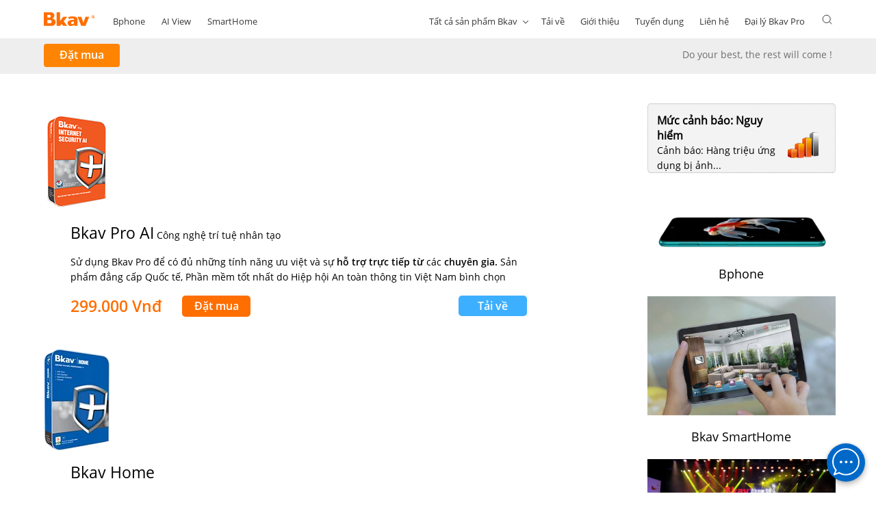

--- FILE ---
content_type: text/html;charset=UTF-8
request_url: https://www.bkav.com/download?s=101009
body_size: 44070
content:




































		<!DOCTYPE html>

























































<html class="ltr" dir="ltr" lang="en-US">
<head>
	<title>Download (tải về) | Bkav Pro | Bkav Home | Bkav Pro Moble | Bkav Corporation</title>						
	<meta content="initial-scale=1.0, width=device-width" name="viewport" />
	<meta content="304372137180030" property="fb:app_id"/>
	<meta charset="UTF-8">
	<meta name="facebook-domain-verification" content="lmql5zfb8lnr8k3ur23g4kc13fc4we" />
	<!-- Google Tag Manager -->
<!-- 	<script>(function(w,d,s,l,i){w[l]=w[l]||[];w[l].push({'gtm.start':
	new Date().getTime(),event:'gtm.js'});var f=d.getElementsByTagName(s)[0],
	j=d.createElement(s),dl=l!='dataLayer'?'&l='+l:'';j.async=true;j.src=
	'https://www.googletagmanager.com/gtm.js?id='+i+dl;f.parentNode.insertBefore(j,f);
	})(window,document,'script','dataLayer','GTM-PWJKQPHL');</script> -->
	<!-- End Google Tag Manager -->	












































		<script src="/o/frontend-js-web/jquery/jquery.js"></script>
		<script src="/o/frontend-js-web/clay/popper.js"></script>
		<script src="/o/frontend-js-web/clay/bootstrap.js"></script>
		<script src="/o/Bkav2021Theme/js/main.js?t=30"></script>
		<link rel="stylesheet" href="/o/Bkav2021Theme/css/clay.css">
		<link rel="stylesheet" href="/o/Bkav2021Theme/css/main.css?t=11123213213212116">
		<link href="/o/Bkav2021Theme/images/favicon.ico" rel="Shortcut Icon" />
<!-- Meta Pixel Code -->
<script>
!function(f,b,e,v,n,t,s)
{if(f.fbq)return;n=f.fbq=function(){n.callMethod?
n.callMethod.apply(n,arguments):n.queue.push(arguments)};
if(!f._fbq)f._fbq=n;n.push=n;n.loaded=!0;n.version='2.0';
n.queue=[];t=b.createElement(e);t.async=!0;
t.src=v;s=b.getElementsByTagName(e)[0];
s.parentNode.insertBefore(t,s)}(window, document,'script',
'https://connect.facebook.net/en_US/fbevents.js');
fbq('init', '1330633214408833');
fbq('track', 'PageView');
</script>
<noscript><img height="1" width="1" style="display:none"
src="https://www.facebook.com/tr?id=1330633214408833&ev=PageView&noscript=1"
/></noscript>
<!-- End Meta Pixel Code -->	
<!-- Google tag (gtag.js) -->
<script async src="https://www.googletagmanager.com/gtag/js?id=G-Y5VD76ZZTQ"></script>
<script>
  window.dataLayer = window.dataLayer || [];
  function gtag(){dataLayer.push(arguments);}
  gtag('js', new Date());

  gtag('config', 'G-Y5VD76ZZTQ');
</script>
<!--Start of Fchat.vn--><script type="text/javascript" src="https://cdn.fchat.vn/assets/embed/webchat.js?id=64c71c9367fdbe62b977cb82" async="async"></script><!--End of Fchat.vn-->
<!-- Google Tag Manager -->
<script>(function(w,d,s,l,i){w[l]=w[l]||[];w[l].push({'gtm.start':
new Date().getTime(),event:'gtm.js'});var f=d.getElementsByTagName(s)[0],
j=d.createElement(s),dl=l!='dataLayer'?'&l='+l:'';j.async=true;j.src=
'https://www.googletagmanager.com/gtm.js?id='+i+dl;f.parentNode.insertBefore(j,f);
})(window,document,'script','dataLayer','GTM-TXG66SX');</script>
<!-- End Google Tag Manager -->	
<!-- Google Tag Manager (noscript) -->
<noscript><iframe src="https://www.googletagmanager.com/ns.html?id=GTM-TXG66SX"
height="0" width="0" style="display:none;visibility:hidden"></iframe></noscript>
<!-- End Google Tag Manager (noscript) -->	
</head>

<body class=" controls-visible  yui3-skin-sam signed-out public-page site">
<!-- Google Tag Manager (noscript) -->
<!-- <noscript><iframe src="https://www.googletagmanager.com/ns.html?id=GTM-PWJKQPHL"
height="0" width="0" style="display:none;visibility:hidden"></iframe></noscript> -->
<!-- End Google Tag Manager (noscript) -->
<div class="pt-0" id="wrapper">
	<header class="navbar-static-top">
    <div class="bkav-theme-container bkav-header-container">
    	<div class="row">
    		<div class="col-12 col-mobile">
    			<nav class="navbar navbar-expand-md navbar-default navbar-box-shadow" id="fixNav">
		            <button id="button-checked" class="navbar-toggler custom-toggler" onclick="openClose()" checkOpen="0" type="button" data-toggle="collapse"
		                data-target="#collapsibleNavbarmobile">
		                <span class="navbar-toggler-icon">
		                	<img class="open-logo" id="open" src="/Bkav2021Theme/imageTheme/menu.svg" alt="">
		                	<img class="close-logo" id="close" src="/Bkav2021Theme/imageTheme/close.svg" alt="">
		                </span>
		            </button>
		            <a class="navbar-brand" href="/">
		                <img src="/Bkav2021Theme/imageTheme/logo.svg" alt="">
		            </a>
		            <div class="collapse navbar-collapse" id="collapsibleNavbardesktop">
		               <ul class="navbar-nav custom-nav">				
							<li class="nav-item" id ="forum">
								<a class="nav-link button-menu-right" href="https://bphone.vn" target="_blank">Bphone</a>
							</li>  
							<li class="nav-item" id ="forum">
								<a class="nav-link button-menu-right" href="https://www.aiview.ai" target="_blank">AI View</a>
							</li>  
							<li class="nav-item" id ="forum">
								<a class="nav-link button-menu-right" href="https://smarthome.com.vn" target="_blank">SmartHome</a>
							</li>  				
						</ul>
		                <ul class="navbar-nav custom-nav nav-menu-right arrow-down">
		               		<li class="nav-item all-products arrow-all-product">
		                        <a id="button-all-products" class="nav-link news-option-products vetor-after" onclick="menuBkavProducts()" >Tất cả sản phẩm Bkav</a>
		                        <!--<img class="logo-header" src="/Bkav2021Theme/imageTheme/Vector.png" alt="">-->
		                    </li>
		                    <li class="nav-item" id="taive">
		                        <a class="nav-link news-option" href="/download">Tải về</a>
		                    </li>
		                    <li class="nav-item" id="gioithieu">
		                        <a class="nav-link news-option" href="/gioi-thieu?s=101019">Giới thiệu</a>
		                    </li>
		                    <li class="nav-item" id ="tuyendung">
		                        <a class="nav-link news-option" href="https://tuyendung.bkav.com" target="_blank">Tuyển dụng</a>
		                    </li>
		                    <li class="nav-item" id ="lienhe">
		                        <a class="nav-link news-option" href="/lien-he">Liên hệ</a>
		                    </li>
		                    <li class="nav-item" id ="lienhe">
		                        <a class="nav-link news-option" href="/lien-he-dai-ly-bkav-pro">Đại lý Bkav Pro</a>
		                    </li>							
							<form id="dataSearch" method="post" class="search-box">
								<li class="serach-li">
									<input class="enterSearch" type="text" name="textSearch" value="" placeholder="Nhập tìm kiếm">
									<img id="icon-close-search" class="close-search" onclick="clickCloseSearch()" closeSearch="1" src="/Bkav2021Theme/imageTheme/closeSearch.svg">
									<img id="icon-search" onclick="clickSearch()" openInput="0" class="icon-search" src="/Bkav2021Theme/imageTheme/search.svg">
								</li>
							</form>					
		                </ul>					
		            </div>
		            
		             <div class="collapse navbar-collapse" id="collapsibleNavbarmobile">
						<div class="accordion-wrap">
						  <div id="accordion" class="accordion">
							  <div class="card">
								<div class="card-header">
									<form method="post" id="icon-search-mobile" class="search-box-mobile">
											<input  class="enterSearch" type="text" name="textSearchMobile" value="" placeholder="Nhập tìm kiếm">
									</form>								
								</div>
								 
							  </div>						  
							  <div class="card">
								<div class="card-header">
								  <a class="card-link-no-collapsed" href="/dat-mua?s=109103">
									Đặt mua
								  </a>
								</div>
								 
							  </div>
							  
							  <div class="card">
								<div class="card-header">
								  <a class="card-link collapsed" id="antiVirus-home" data-toggle="collapse" href="#antiVirus">
									Diệt virus
								  </a>
								</div>
								
								<div id="antiVirus" class="collapse" data-parent="#accordion">
								  <div class="card-body">
									<a class="dropdown-item" href="/bkav-pro">Bkav Pro</a>
									<div class="border-bottom-products"></div>
									<a class="dropdown-item" href="/endpoint-ai-cloud">Bkav Pro Endpoint AI Cloud</a>
									<div class="border-bottom-products"></div>									
									<a class="dropdown-item" href="/anm/endpoint">Bkav Endpoint AI</a>
									<div class="border-bottom-products"></div>
									<a class="dropdown-item" href="/bkavpro-mobile">Bkav Pro Mobile</a>
									<div class="border-bottom-products"></div>
									<a class="dropdown-item" href="/bkav-home">Bkav Home</a>
									<div class="border-bottom-products"></div>
									<a class="dropdown-item" href="/bkav-safe-kids">Bkav Safe Kids</a>
									<div class="border-bottom-products"></div>
									<a class="dropdown-item" href="/bkavpro-edu">Bkav Pro Edu</a>
									<div class="border-bottom-products"></div>										
								  </div>
								</div>
							  </div>
							
							  <div class="card">
								<div class="card-header">
								  <a class="collapsed card-link" id="digitalConversion-home" data-toggle="collapse" href="#digitalConversion">
									Chuyển đổi số
								  </a>
								</div>
								
								<div id="digitalConversion" class="collapse" data-parent="#accordion">
								  <div class="card-body">
										<a class="dropdown-item" href="/bkav-sme">Chuyển đổi số SME</a>
										<div class="border-bottom-products"></div>
										<a class="dropdown-item" href="/bkav-enterprise">Chuyển đổi số Enterprise</a>
										<div class="border-bottom-products"></div>
										<a class="dropdown-item" href="/bkav-gov">Chuyển đổi số GOV</a>
										<div class="border-bottom-products"></div>
								  </div>
								</div>
							  </div>
							
							  <div class="card">
								<div class="card-header">
								  <a class="collapsed card-link" id="AITechnology-home" data-toggle="collapse" href="#AITechnology">
									Công nghệ AI
								  </a>
								</div>
								
								<div id="AITechnology" class="collapse" data-parent="#accordion">
								  <div class="card-body">
									<a class="dropdown-item atooltip" href="#">Ai View Platform<span class="tooltiptext">Sản phẩm hiện đang phát triển</span></a>
									<div class="border-bottom-products"></div>
									<a class="dropdown-item" href="https://www.aiview.ai/ai-view-cloud" target="_blank">Ai View Cloud</a>
									<div class="border-bottom-products"></div>
								  </div>
								</div>
							  </div>
							  
							  <div class="card">
								<div class="card-header">
								  <a class="card-link collapsed" id="networkSecurity-home" data-toggle="collapse" href="#networkSecurity">
									An ninh mạng
								  </a>
								</div>
								
								<div id="networkSecurity" class="collapse" data-parent="#accordion">
								  <div class="card-body">
									<a class="dropdown-item anm-item" href="/anm#focusdevice">Giải pháp an ninh mạng</a>
									<div class="border-bottom-products"></div>
									<a class="dropdown-item anm-item" href="/anm#focusdv">Dịch vụ an ninh mạng</a>
									<div class="border-bottom-products"></div>
									<a class="dropdown-item anm-item" href="/anm#focusdv">Đào tạo an ninh mạng</a>
									<div class="border-bottom-products"></div>
								  </div>
								</div>
							  </div>
							
							  <div class="card">
								<div class="card-header">
								  <a class="collapsed card-link" id="hardwareTechnology-home" data-toggle="collapse" href="#hardwareTechnology">
									Công nghệ phần cứng
								  </a>
								</div>
								
								<div id="hardwareTechnology" class="collapse" data-parent="#accordion">
								  <div class="card-body">
										<a class="dropdown-item" href="https://bphone.vn/" target="_blank">Bphone</a>
										<div class="border-bottom-products"></div>
										<a class="dropdown-item" href="https://bphone.vn/san-pham?airb=1" target="_blank">AirB</a>
										<div class="border-bottom-products"></div>
										<a class="dropdown-item" href="https://smarthome.com.vn/" target="_blank">SmartHome</a>
										<div class="border-bottom-products"></div>
										<a class="dropdown-item" href="https://www.aiview.ai/" target="_blank">Ai View</a>
										<div class="border-bottom-products"></div>
								  </div>
								</div>
							  </div>
							
							  <div class="card">
								<div class="card-header">
								  <a class="collapsed card-link" id="otherPlatforms-home" data-toggle="collapse" href="#otherPlatforms">
									Các nền tảng khác
								  </a>
								</div>
								
								<div id="otherPlatforms" class="collapse" data-parent="#accordion">
								  <div class="card-body">
									<a class="dropdown-item" href="/ehoadon">eHoadon</a>
									<div class="border-bottom-products"></div>
									<a class="dropdown-item" href="http://bkavca.vn/" target="_blank">Bkav CA</a>
									<div class="border-bottom-products"></div>
									<a class="dropdown-item" href="https://nopbaohiem.vn/" target="_blank">Nộp bảo hiểm</a>
									<div class="border-bottom-products"></div>
									<a class="dropdown-item" href="https://noptokhai.vn/" target="_blank">Nộp tờ khai</a>
									<div class="border-bottom-products"></div>
									<a class="dropdown-item otherPlatform-item" target="_blank" href="https://econtract.vn/">Bkav eContract</a>
									<div class="border-bottom-products"></div>
									<a class="dropdown-item otherPlatform-item" target="_blank" href="https://vala.vn/">Bkav Vala</a>
									<div class="border-bottom-products"></div>
									<a class="dropdown-item otherPlatform-item" href="/bkav-sme/#bkavhrm">Bkav HRM</a>
									<div class="border-bottom-products"></div>
									<a class="dropdown-item otherPlatform-item" href="/bkav-sme/#bkavacs">Bkav ACS</a>
									<div class="border-bottom-products"></div>
									<a class="dropdown-item otherPlatform-item" target="_blank" href="https://echungtu.vn/">Bkav eChungtu</a>
									<div class="border-bottom-products"></div>
									<a class="dropdown-item otherPlatform-item" href="https://aibooks.vn/" target="_blank">AIBooks</a>
									<div class="border-bottom-products"></div>
									<a class="dropdown-item otherPlatform-item" href="https://remotesigning.bkavca.vn/" target="_blank">Bkav Remote Signing</a></li>
									<div class="border-bottom-products"></div>
									<a class="dropdown-item otherPlatform-item" href="https://equanlyhoadon.vn/" target="_blank">Bkav eQLHD</a></li>
									<div class="border-bottom-products"></div>									
								  </div>
								</div>
							  </div>
							  
							  <div class="card">
								<div class="card-header">
								  <a class="card-link-no-collapsed" href="/gioi-thieu?s=101019">
									Giới thiệu
								  </a>
								</div>
								
							  </div>						  

							  <div class="card">
								<div class="card-header">
								  <a class="card-link-no-collapsed" href="https://tuyendung.bkav.com/" target="_blank">
									Tuyển dụng
								  </a>
								</div>
								
							  </div>
							  
							  <div class="card">
								<div class="card-header">
								  <a class="card-link-no-collapsed" href="/lien-he">
									Liên hệ
								  </a>
								</div>
								
							  </div>						  
							  
							  <div class="card">
								<div class="card-header">
								  <a class="card-link-no-collapsed" href="/lien-he-dai-ly-bkav-pro">
									Đại lý Bkav Pro
								  </a>
								</div>
								
							  </div>							  
							</div>	
						</div>
		            </div>
		            <div class="card-mobile">
						<a href="/dat-mua?s=101001"><img id="icon-open-search-mobile"  class="icon-search-m" src="/Bkav2021Theme/imageTheme/giohang.svg"></a>
					</div>	
        		</nav>
    		</div>
    	</div>
    </div>
    <div id="dropdown-menu-bkav" class="frames-menu-products bkav-container">
		<div class="content-menu-products">
	   		<div class="row">
	   			<div class="col-12 forflex">
	   				<div class = "col-first">
	   					<div class="title-products">
		   					Diệt virus
		   				</div>
		   				<div class="products-detail virus-product">
		   					<ul>
		   						<li><a href="/bkav-pro">Bkav Pro</a></li>
								<li><a href="/endpoint-ai-cloud">Bkav Pro Endpoint AI Cloud</a></li>
		   						<li><a href="/anm/endpoint">Bkav Endpoint AI</a></li>
		   						<li><a href="/bkavpro-mobile">Bkav Pro Mobile</a></li>
		   						<li><a href="/bkav-home">Bkav Home</a></li>
								<li><a href="/bkav-safe-kids">Bkav Safe Kids</a></li>
								<li><a href="/bkavpro-edu">Bkav Pro Edu</a></li>
		   					</ul>
		   				</div>
	   				</div>	
	   				<div class="col-second">
	   					<div class="title-products">
		   					Chuyển đổi số
		   				</div>
		   				<div class="products-detail">
		   					<ul>
		   						<li><a href="/bkav-sme">Chuyển đổi số SME</a></li>
		   						<li><a href="/bkav-enterprise">Chuyển đổi số Enterprise</a></li>
		   						<li><a href="/bkav-gov">Chuyển đổi số GOV</a></li>
		   					</ul>
		   				</div>		
	   				</div>					
					<div class="col-all col-three">
	   					<div class="title-products">
		   					Công nghệ AI
		   				</div>
		   				<div class="products-detail">
		   					<ul>
		   						<li><a class="atooltip"  href="#">AI View Platform<span class="tooltiptext">Sản phẩm hiện đang phát triển</span></a></li>
		   						<li><a href="https://www.aiview.ai/ai-view-cloud" target="_blank">AI View Cloud</a></li>
		   					</ul>
		   				</div>
		   			</div>
   					
   					<div class="col-all col-four">
		   				<div class="title-products">
		   					An ninh mạng
		   				</div>
		   				<div class="products-detail">
		   					<ul>
		   						<li><a href="/anm#focusdevice">Giải pháp an ninh mạng</a></li>
		   						<li><a href="/anm#focusdv">Dịch vụ an ninh mạng</a></li>
		   						<li><a href="/anm#focusdv">Đào tạo an ninh mạng</a></li>
		   						<li><a href="anm/vcr">Thao trường an ninh mạng</a></li>
		   					</ul>
		   				</div>
		   			</div>
			   			
					<div class="col-all col-five">
		   				<div class="title-products">
		   					Công nghệ phần cứng
		   				</div>
		   				<div class="products-detail">
		   					<ul>
		   						<li><a href="https://bphone.vn/" target="_blank">Bphone</a></li>
		   						<li><a href="https://bphone.vn/san-pham?airb=1" target="_blank">AirB</a></li>
		   						<li><a href="https://smarthome.com.vn/" target="_blank">SmartHome</a></li>
		   						<li><a href="https://www.aiview.ai/" target="_blank">AI View</a></li>
		   					</ul>
		   				</div>
		   			</div>
			   			
			   			<div class="col-all col-six">
			   				<div class="title-products">
			   					Các nền tảng khác
			   				</div>
	
		   					<div class="small-column-first">
				   				<div class="products-detail">
				   					<ul>
				   						<li><a href="/ehoadon">eHoadon</a></li>
				   						<li><a href="http://bkavca.vn/" target="_blank">Bkav CA</a></li>
				   						<li><a href="https://nopbaohiem.vn/" target="_blank">Nộp bảo hiểm</a></li>
				   						<li><a href="https://noptokhai.vn/" target="_blank">Nộp tờ khai</a></li>
				   						<li><a href="https://econtract.vn/" target="_blank">Bkav eContract</a></li>
										<li><a href="https://aibooks.vn/" target="_blank">AIBooks</a></li>
				   					</ul>
				   				</div>
		   					</div>
		   					
		   					<div class="small-column-two">
				   				<div class="products-detail">
				   					<ul>
				   						<li><a target="_blank" href="https://vala.vn/">Bkav Vala</a></li>
				   						<li><a href="/bkav-sme/#bkavhrm">Bkav HRM</a></li>
				   						<li><a href="/bkav-sme/#bkavacs">Bkav ACS</a></li>
										<li><a href="https://echungtu.vn/" target="_blank">Bkav eChungtu</a></li>
										<li><a href="https://remotesigning.bkavca.vn/" target="_blank">Bkav Remote Signing</a></li>
										<li><a href="https://equanlyhoadon.vn/" target="_blank">Bkav eQLHD</a></li>
				   					</ul>
				   				</div>
		   					</div>
			   			</div>
			   						   						   			
	   				</div>
	   			</div>
	   		</div>
		</div>
	</div>
  </header>
</div>
	<div id="wrapper-content">	




































<div class="Bkav2021AboutUsLayout" id="main-content" role="main">
	<div class="hidden-xs portlet-column portlet-column-first" id="column-1">
		<div class="portlet-dropzone portlet-column-content portlet-column-content-first" id="layout-column_column-1">







































	

	<div class="portlet-boundary portlet-boundary_Topper_  portlet-static portlet-static-end decorate  " id="p_p_id_Topper_INSTANCE_BiCNnLXYu29U_" >
		<span id="p_Topper_INSTANCE_BiCNnLXYu29U"></span>




	

	
		
			






































	

		

		
<section class="portlet" id="portlet_Topper_INSTANCE_BiCNnLXYu29U">


	<div class="portlet-content">


		
			<div class=" portlet-content-container" >
				


	<div class="portlet-body">



	
		
			
				
					



















































	

				

				
					
						


	

		













































	<!--Khai bao de nhan UTF-8 -->












































<link href='/o/FEWebBk/css/Topper.css?browserId=other&themeId=bkav2021theme_WAR_Bkav2021Theme&minifierType=css&languageId=en_US&b=7101&t=1768793643313' rel="stylesheet" type="text/css" />

<div class="topper-wrap">
	<div class="container bkav-container">
		
		
			<div><a class="dm-btn" href="/dat-mua?s=101009">Đặt mua</a></div>
		
		<div class="bkav-slg">Do your best, the rest will come !</div>
	</div>
</div>


<script>
$(document).ready(function() {
	$(".tv-btn").hover(function() {
		$(this).css("background-color", "#ff8401");
		$(this).css("color", "white");
		$(this).css("border", "none");
		$(".dm-btn").css("background-color", "white");
		$(".dm-btn").css("color", "black");
		$(".dm-btn").css("border", "1px solid #d0d0d0");
	}, function() {
		$(this).css("background-color", "");
		$(this).css("color", "");
		$(this).css("border", "");
		$(".dm-btn").css("background-color", "");
		$(".dm-btn").css("color", "");
		$(".dm-btn").css("border", "");
	});
});

</script>

	
	
					
				
			
		
	
	


	</div>

			</div>
		
	</div>
</section>

		
	

		
		







	</div>




</div>
	</div>
	<div class="container bkav-container">
		<div class="portlet-layout row">
			<div class="col-12 col-md-8 col-xs-12 portlet-column portlet-column-first" id="column-2">
				<div class="portlet-dropzone portlet-column-content portlet-column-content-second" id="layout-column_column-2">







































	

	<div class="portlet-boundary portlet-boundary_DownloadModule_  portlet-static portlet-static-end decorate  " id="p_p_id_DownloadModule_INSTANCE_gtWIa4KiCyiq_" >
		<span id="p_DownloadModule_INSTANCE_gtWIa4KiCyiq"></span>




	

	
		
			






































	

		

		
<section class="portlet" id="portlet_DownloadModule_INSTANCE_gtWIa4KiCyiq">


	<div class="portlet-content">


		
			<div class=" portlet-content-container" >
				


	<div class="portlet-body">



	
		
			
				
					



















































	

				

				
					
						


	

		













































<script type="text/javascript" src='/o/FEWebBk/js/jquery.cookie.js?browserId=other&minifierType=js&languageId=en_US&b=7101&t=1768793643313'></script>



	<input id="langCheck" type="hidden" value="0">
	<!--Khai bao de nhan UTF-8 -->














































<link rel="stylesheet"	href="/o/FEWebBk/css/DownloadModule.css?321321321" />



<div class="modal fade" id="statusModal" role="dialog">
	<div class="modal-dialog" id="statusDialog">
    	<div class="modal-content" id="statusContent">
			<div class="modal-body">
				Hiện tại việc tải Bkav đang bị lỗi. Bạn Hãy tải bằng các trình duyệt khác như: Internet Explorer, Firefox…
      		</div>
		</div>
	</div>
</div>

<div class="down-wrap ">
	
	<input id="sourceForOrder" type="hidden" value="101005">

	<div class="down-item row">
		<div class="down-img">
			<img src="/WebBkav/BkavDownload/bkavpro2024.png?123">
		</div>
		<div class="down-content">
			<span class="title-product-downcontent"> Bkav Pro AI</span>
			<span class="title-sm-procduct-downcontent">Công nghệ trí tuệ nhân tạo</span><br> 
			<div class="detail-product-downcontent">Sử dụng Bkav Pro để có đủ những tính năng ưu việt và sự
			<b class="bold-text">hỗ trợ trực tiếp từ</b> các <b class="bold-text">chuyên gia.</b> Sản phẩm đẳng
			cấp Quốc tế, Phần mềm tốt nhất do Hiệp hội An toàn thông tin Việt Nam
			bình chọn</div>
			<div class="down-under">
				<div class="down-price">299.000 Vnđ</div>
				<div class="btn-buy">
					<a href="/dat-mua?s=101005">Đặt mua</a>
				</div>
				<div class="btn-download" >
					<a id="btnBkavPro" aname="BkavPro" href="/o/download/token/BkavPro" onclick="downloadCount(1,101009,'btnBkavPro')">Tải về</a>
				</div>
			</div>
		</div>
	</div>

	<div class="down-item row ">
		<div class="down-img">
			<img src="/WebBkav/BkavDownload/Bkavhome.webp?189374098732490871028934">
		</div>
		<div class="down-content">
			<span class="title-product-downcontent">Bkav Home</span><br>
			<div class="detail-product-downcontent">
				Phiên bản miễn phí với những tính năng cơ bản. Tuy nhiên nếu có điều
				kiện, bạn nên nâng cấp lên Bkav Pro để đạt hiệu quả toàn diện và lâu
				dài. Để nâng cấp, bạn cần có Thẻ <b class="bold-text">Bkav Pro</b> (299.000 VNĐ/ 1 năm
				sử dụng, chuyển Thẻ tận nơi trên toàn quốc, miễn phí vận chuyển)
			</div>
			<div class="down-under">
				<div class="link-sosanh">
					<a href="/bkav-pro-internet-security">So sánh với bản Bkav Pro</a>
				</div>
				<div class="btn-download">
					<a id="btnBkavHome" aname="BkavHome" href="/o/download/token/BHome" onclick="downloadCount(2,101009,'btnBkavHome')">Tải về</a>
				</div>
			</div>
		</div>
	</div>

	<div class="down-item row">
		<div class="down-img">
			<img src="/WebBkav/BkavDownload/bkav-pro-mobile-download.webp">
		</div>
		<div class="down-content">
			<span class="title-product-downcontent">Bkav Pro Mobile</span><br>
				<div class="detail-product-downcontent">
					Phần mềm cho SmartPhone, bảo vệ giao dịch ngân hàng, diệt virus, chặn tin nhắn rác tốt nhất. 
					Bkav Pro Mobile được trang bị công nghệ Trí tuệ nhân tạo (AI) tự động phát hiện các phần mềm độc hại 
					có nguy cơ chiếm đoạt tài khoản ngân hàng của người dùng, giúp đảm bảo an toàn các giao dịch ngân hàng 
					trên smartphone.
				</div>
			<div class="down-under">
<!-- 				<div class="down-price">99.000 Vnđ</div>
				<div class="btn-buy">
					<a href="/dat-mua-bms?s=151002">Đặt mua</a>
				</div> -->
				<div class="btn-download-bms">
					<a href="http://mobile.bkav.com/index2.php?task=download" target="_blank">Tải về</a>
				</div>
			</div>
		</div>
	</div>

	<div class="down-item row">
		<div class="down-img">
			<img src="/WebBkav/BkavDownload/bkavMACOS.webp">
		</div>
		<div class="down-content">
			<span class="title-product-downcontent"> Bkav Mac OS</span>
			<div class="detail-product-downcontent">
				<p style="letter-spacing: -0.1px;">Phiên bản diệt virus mới dành
				cho hệ điều hành Mac. Hỗ trợ các tính năng quét virus, quét phần
				mềm mới cài vào, đặt lịch quét... Tương thích các hệ điều hành Mac
				từ phiên bản 10.8 trở lên.</p>
			</div>	
			<div class="down-under">
				<div class="btn-download">
					<a id="btnBkavMac" aname="BkavMacOS" href="/o/download/token/BkavMacOS" onclick="downloadCount(5,101009,'btnBkavMac')">Tải về</a>
				</div>
			</div>
		</div>
	</div>	

	<div class="down-item row" id="safekid">
		<div class="down-img">
			<img src="/WebBkav/BkavDownload/safekid.png">
		</div>
		<div class="down-content">
			<span class="title-product-downcontent"> Bkav Safe Kids</span>
			<div class="detail-product-downcontent">
				<p style="letter-spacing: -0.1px;">Ứng dụng hỗ trợ phụ huynh trong việc giám sát sự an toàn của con trẻ khi sử dụng máy tính và Internet. Bạn cũng có thể thực hiện các tính năng khác như chặn kết nối internet, chặn các trang mạng xã hội phỗ biến, chặn nội dung người lớn, chặn game...</p>
			</div>	
			<div class="down-under">
				<div class="btn-download">
					<!-- <a id="btnBkavKids" aname="BkavKIDS" href="/documents/34207/1389651/SetupBkavSafeKids.zip">Tải về</a> -->
					<a id="btnBkavKids" aname="BkavKIDS" href="/documents/34207/1389651/SetupBkavSafeKidPro.exe">Tải về</a>
				</div>
			</div>
		</div>
	</div>	

	<div class="setup-guide ">
		<a class="link-support" href="/ho-tro-khach-hang/-/view-content/423754/lam-sao-e-cai-at-go-bkav-pro-"> 
			<img class="dropdown-icon" src="/WebBkav/BkavDownload/icon-dropdown.svg"> Hướng dẫn cài đặt và gỡ bỏ
		</a>
	</div>
	<div style="padding-top: 10px;" class="setup-guide ">
		<a class="link-support" href="/quy-trinh-dam-bao-an-toan-va-chat-luong-cua-bkav"> 
			<img class="dropdown-icon" src="/WebBkav/BkavDownload/icon-dropdown.svg">Quy trình đảm bảo an toàn và chất lượng của Bkav
		</a>
	</div>
	<div style="padding-top: 10px;" class="setup-guide ">
		<a class="link-support" href="/documents/34207/2333590/Bkav-Safety-and-Quality-Practices.pdf"> 
			<img class="dropdown-icon" src="/WebBkav/BkavDownload/icon-dropdown.svg">Bkav Safety and Quality Practices
		</a>
	</div>				
 
</div>
<!-- <div class="dl-noti bounce"></div> -->


<script>
function downloadCount(productId, downloadSource, eleId){
	if(productId==1){
		$("#orderSource").val("101020");
	}else if(productId==2){
		$("#orderSource").val("101021");
	}else if(productId==5){
		$("#orderSource").val("101024");
	}else if(productId==6){
		$("#orderSource").val("101025");
	}
	
	var data = "_DownloadModule_INSTANCE_gtWIa4KiCyiq_productId="+productId+"&_DownloadModule_INSTANCE_gtWIa4KiCyiq_downloadSource="+downloadSource;
	$.ajax({
		type: "POST",
		url: "https://www.bkav.com/download?p_p_id=DownloadModule_INSTANCE_gtWIa4KiCyiq&p_p_lifecycle=1&p_p_state=normal&p_p_mode=view&_DownloadModule_INSTANCE_gtWIa4KiCyiq_javax.portlet.action=downloadCount",
		data: data,
		success: function(result, xhr) {
			var r = Number(result);
			if(r < 10){
				console.log("fail");
			}
			else{	
				console.log("success");
				$(".dl-noti").show();
				if(productId=="1"&&!$("#BkavPro").length){
					redirectDatmua(101020);
				}
					
				if(productId=="2"&&!$("#BkavHome").length){
					redirectDatmua(101021);
				}
				
				if(productId=="5"&&!$("#BkavMacOS").length){
					redirectDatmua(101024);
				} 
				if(productId=="6"&&!$("#BkavKids").length){
					redirectDatmua(101025);
				}
			}
		}
	});
}
	
function redirectDatmua(source){
	var ENcheck = 0;
	var VNcheck = 1;
	var langCheck = $("#langCheck").val();
	if(langCheck=ENcheck){
/* 		var redirectURL = "http://www.bkav.com.vn/dat-mua?s="+source;
		console.log("redirectURL la "+redirectURL);
		window.location.href=redirectURL; */
	}else{
		$('.order-row').css('display', 'flex');
		$(".down-wrap").hide();
	}
} 
$(document).ready(function() {
	$.ajax({
		type: "POST",
		url: "https://www.bkav.com/download?p_p_id=DownloadModule_INSTANCE_gtWIa4KiCyiq&p_p_lifecycle=1&p_p_state=normal&p_p_mode=view&_DownloadModule_INSTANCE_gtWIa4KiCyiq_javax.portlet.action=randomToken",
		dataType:'text',
		success : function(result) {
			$("a[aname]").each(function(idx, value){
				var url = $(value).attr("href");
				var tokenUrl = url.replace("token",result);
				$(value).attr("href", tokenUrl);
				$.cookie.json = false;
				$.cookie("token", result, { expires: 365, path: "/" });
				$(value).parent().show();
			}); 
		}
	});
	if($("#BkavPro").length){
		console.log("warning");
		$("#btnBkavPro").attr("data-toggle", "modal");
		$("#btnBkavPro").attr("data-target", "#statusModal");
		$("#btnBkavPro").attr("href", "");
	}
	
	if($("#BkavHome").length){
		$("#btnBkavHome").attr("data-toggle", "modal");
		$("#btnBkavHome").attr("data-target", "#statusModal");
		$("#btnBkavHome").attr("href", "");
	}
	if($("#BkavMacOS").length){
		$("#btnBkavMac").attr("data-toggle", "modal");
		$("#btnBkavMac").attr("data-target", "#statusModal");
		$("#btnBkavMac").attr("href", "");
	}if($("#BkavKids").length){
		$("#btnBkavKids").attr("data-toggle", "modal");
		$("#btnBkavKids").attr("data-target", "#statusModal");
		$("#btnBkavKids").attr("href", "");
	}
});

</script>


	
	
					
				
			
		
	
	


	</div>

			</div>
		
	</div>
</section>

		
	

		
		







	</div>




</div>
			</div>
			<div class="col-12 col-md-1 col-xs-12 portlet-column portlet-column-third" id="column-3">
				<div class="portlet-dropzone empty portlet-column-content portlet-column-content-third" id="layout-column_column-3"></div>
			</div>			
			<div class="col-12 col-md-3 hidden-xs portlet-column portlet-column-fourth" id="column-4">
				<div class="portlet-dropzone portlet-column-content portlet-column-content-fourth" id="layout-column_column-4">







































	

	<div class="portlet-boundary portlet-boundary_ShortcutModule_  portlet-static portlet-static-end decorate  " id="p_p_id_ShortcutModule_INSTANCE_pAQ4oPK8Ti5W_" >
		<span id="p_ShortcutModule_INSTANCE_pAQ4oPK8Ti5W"></span>




	

	
		
			






































	

		

		
<section class="portlet" id="portlet_ShortcutModule_INSTANCE_pAQ4oPK8Ti5W">


	<div class="portlet-content">


		
			<div class=" portlet-content-container" >
				


	<div class="portlet-body">



	
		
			
				
					



















































	

				

				
					
						


	

		





























<!--Khai bao de nhan UTF-8 -->

<link rel="stylesheet" href="/o/FEWebBk/css/ShortcutModule.css?browserId=other&themeId=bkav2021theme_WAR_Bkav2021Theme&minifierType=css&languageId=en_US&b=7101&t=1768793643313" />
<div class="shortcut-wrap">
	<div class="up-content">
			
		<div class="warningLv-wrap">
			<div class="float-left">
				<a href="/cac-muc-canh-bao">Mức cảnh báo: Nguy hiểm</a>
			</div>
			<div class="warningLv-text">Cảnh báo: Hàng triệu ứng dụng bị ảnh...</div>
		</div>
		<div class="up-content-img">
			<img style="width: 100%" src="/WebBkav/ShortcutModule/warning-alert.png">
		</div>
		
	</div>
	<div class="shortcut-img">
		<a href="https://bphone.vn/tin-tuc-bphone" target="_blank"> 
			<img width="100%" style="margin-top: 52px;" src="/WebBkav/ShortcutModule/bphone-pic.webp">
		</a>
		<div class="shortcut-item-title">
			<a href="https://bphone.vn/tin-tuc-bphone" target="_blank"> Bphone</a>
		</div>
	</div>
	<div class="shortcut-img">
		<a href="http://www.smarthome.com.vn/" target="_blank"> 
			<img width="100%" src="/WebBkav/ShortcutModule/smarthome-intro.jpg">
		</a>
		<div class="shortcut-item-title">
			<a href="http://www.smarthome.com.vn/" target="_blank"> 
				Bkav SmartHome 
			</a>
		</div>
	</div>
	<div class="shortcut-img">
		<a href="/toan-canh-bkav-games-va-bkav-show"> 
			<img width="100%" src="/WebBkav/ShortcutModule/bkav_party.jpg">
		</a>
		<div class="shortcut-item-title">
			<a href="/toan-canh-bkav-games-va-bkav-show">
				Bkav Games và Bkav Show
			</a>
		</div>
	</div>
	<div class="shortcut-img">
		<a href="/tin-tuc-noi-bat/-/view-content/151932/bong-hong-trong-cac-su-kien-cua-bkav">
			<img width="100%" src="/WebBkav/ShortcutModule/Set_newThuyVan.jpg">
		</a>
		<div class="shortcut-item-title">
			<a href="/tin-tuc-noi-bat/-/view-content/151932/bong-hong-trong-cac-su-kien-cua-bkav">
				Bóng hồng trong các sự kiện của Bkav
			</a>
		</div>
	</div>
	<div class="shortcut-img">
		<a href="/tin-tuc-noi-bat/-/view-content/144653/nhung-ngay-hoi-quang-ba-san-pham">
			<img width="100%" src="/WebBkav/ShortcutModule/Quang ba san pham_set_2.jpg"> 
		</a>
		<div class="shortcut-item-title">
			<a href="/tin-tuc-noi-bat/-/view-content/144653/nhung-ngay-hoi-quang-ba-san-pham">
				‘Những ngày hội' quảng bá sản phẩm của Bkav
			</a>
		</div>
	</div>
</div>

	
	
					
				
			
		
	
	


	</div>

			</div>
		
	</div>
</section>

		
	

		
		







	</div>




</div>
			</div>
		</div>
		<div class="portlet-layout row">
			<div class="col-12 portlet-column portlet-column-fifth" id="column-5">
				<div class="portlet-dropzone empty portlet-column-content portlet-column-content-fifth" id="layout-column_column-5"></div>
			</div>			
		</div>
	</div>
	<div class="hidden-xs portlet-column portlet-column-last" id="column-6">
		<div class="portlet-dropzone empty portlet-column-content portlet-column-content-last" id="layout-column_column-6"></div>
	</div>	
</div>



<form action="#" id="hrefFm" method="post" name="hrefFm"><span></span></form>	</div>

  <footer id="footer" class="bs-docs-footer">
    <div class="container bkav-theme-container">
    	<div class="row">
			    <div class="col-12">
					<div class="title-video"><a href="/clip" style="color: white;">Videos</a></div>
	    		</div>
    		<div class="list-video">
    			<div class="wrap-video">
    				<a href="/clip/-/view/1/590264">
	    				<div class="col-video"><img class="video-iframe" src="/WebBkav2021/HomePage/bphone-video.webp" alt="" /></div>    				
    				</a>
	    		</div>
	    		<div class="wrap-video">
	    			<a href="/clip/-/view/1/590463">
	    				<div class="col-video"><img class="video-iframe" src="/WebBkav2021/HomePage/smarthome-video.webp" alt="" /></div>    				
    				</a>
	    		</div>
	    		<div class="wrap-video">
	    			<a href="/clip/-/view/1/590365">
	    				<div class="col-video"><img class="video-iframe" src="/WebBkav2021/HomePage/airb-video.webp" alt="" /></div>    				
    				</a>
	    		</div>
	    		<div class="wrap-video">
	    			<a href="/clip/-/view/1/590363 ">
	    				<div class="col-video"><img class="video-iframe" src="/WebBkav2021/HomePage/bkavai-video.webp" alt="" /></div>    				
    				</a>
    			</div>
    		</div>
    	</div>
		<div class="row row-footer">
		<div class="col-12 col-lg-3">
		  <div class="info-left">
			  <div class="logo-bottom">
				<a href="" class="logo-img">
					<img id="logo-footer" src="/Bkav2021Theme/imageTheme/footer-logo.svg" alt="">
				</a>
			  </div>		  
		    <div class="power-by">
		      <div class="bkav-corporation">© 1995 - 2026 Bkav Corporation</div>
		      <div class="menu-footer">
		        <div class="name-menu-footer"><a  href="/dieu-khoan-bao-mat">Điều khoản bảo mật</a></div>
		        <div class="lines-height"></div>
		        <div class="name-menu-footer regulations-footer"><a  href="/terms-of-use">Điều khoản sử dụng</a></div>
		        <div class="lines-height"></div>
		        <div class="name-menu-footer regulations-footer"><a  href="/lien-he?s=101018">Liên Hệ</a></div>
				</div>
			</div>
			</div>
			</div>
		    <div class="col-12 col-lg-6">
		      <div class="info-center">
			  <div class="name-company">TẬP ĐOÀN CÔNG NGHỆ BKAV</div>
		        <div class="info-local-certificate phone-number-footer">Điện thoại: (84-24) 3763 2552, Email: Bkav@bkav.com</div>
		        <div class="info-local-certificate local-certificate-footer">Địa chỉ: Tầng 2, tòa nhà HH1-khu đô thị Yên Hòa, phường Cầu Giấy, thành phố Hà Nội</div>
		        <div class="non-boostrap local-certificate-footer">Giấy chứng nhận ĐKKD số 0101360697 do Sở Kế hoạch và đầu tư Thành Phố Hà Nội cấp lần đầu ngày 17/04/2003</div>
		      </div>
		    </div>
		</div>
	</div>
  </footer>
</div>

	<script>
	$('#btnSearch').click(function(){
		$('#txtSearch').show();
	});

	$(document).mouseup(function (e){
		var container = $(".serach-li");
		if (!container.is(e.target) && container.has(e.target).length === 0){
			$('#txtSearch').hide(); 
			$('#btnSearch').removeClass('search_compunent');
		}
	}); 
	
	$('#btnSearch').click(function(){
	    $(this).addClass('search_compunent');
	});
	
	$('.anm-item').click(function(){
		$('#button-checked').attr('checkOpen','0');
		$('#open').css('display', 'block');
		$('#close').css('display', 'none');
		$('#collapsibleNavbarmobile').collapse('hide');
	});

	$('.otherPlatform-item').click(function(){
		$('#button-checked').attr('checkOpen','0');
		$('#open').css('display', 'block');
		$('#close').css('display', 'none');
		$('#collapsibleNavbarmobile').collapse('hide');
	});	
	</script>
<!-- Piwik --> 
<!-- <script type="text/javascript">
/*<![CDATA[*/
  var _paq = _paq || [];
  _paq.push(['trackPageView']);
  _paq.push(['enableLinkTracking']);
  (function() {
    var u="//analytics.bkav.com/";
    _paq.push(['setTrackerUrl', u+'piwik.php']);
    _paq.push(['setSiteId', 1]);
    var d=document, g=d.createElement('script'), s=d.getElementsByTagName('script')[0];
    g.type='text/javascript'; g.async=true; g.defer=true; g.src=u+'piwik.js'; s.parentNode.insertBefore(g,s);
  })();
/*]]>*/
</script>  -->
<!-- <noscript><p><img src="//analytics.bkav.com/piwik.php?idsite=1" style="border:0;" alt="" /></p></noscript> --> <!-- End Piwik Code -->

<!-- Facebook Pixel Code -->
<script>
!function(f,b,e,v,n,t,s)
{if(f.fbq)return;n=f.fbq=function(){n.callMethod?
n.callMethod.apply(n,arguments):n.queue.push(arguments)};
if(!f._fbq)f._fbq=n;n.push=n;n.loaded=!0;n.version='2.0';
n.queue=[];t=b.createElement(e);t.async=!0;
t.src=v;s=b.getElementsByTagName(e)[0];
s.parentNode.insertBefore(t,s)}(window, document,'script',
'https://connect.facebook.net/en_US/fbevents.js');
fbq('init', '516206215460491');
fbq('track', 'PageView');
</script>
<noscript><img height="1" width="1" style="display:none"
src="https://www.facebook.com/tr?id=516206215460491&ev=PageView&noscript=1"
/></noscript>
<!-- End Facebook Pixel Code -->

<!-- Global site tag (gtag.js) - Google Ads: 801643049 -->
<script async src="https://www.googletagmanager.com/gtag/js?id=AW-801643049"></script>
<script>
  window.dataLayer = window.dataLayer || [];
  function gtag(){dataLayer.push(arguments);}
  gtag('js', new Date());

  gtag('config', 'AW-801643049');
</script>
</body>

</html>




--- FILE ---
content_type: text/html;charset=UTF-8
request_url: https://www.bkav.com/download?p_p_id=DownloadModule_INSTANCE_gtWIa4KiCyiq&p_p_lifecycle=1&p_p_state=normal&p_p_mode=view&_DownloadModule_INSTANCE_gtWIa4KiCyiq_javax.portlet.action=randomToken
body_size: 46
content:
ntoL-XcJm-k1Og-7S9g-6uc1-rKHU

--- FILE ---
content_type: text/css
request_url: https://www.bkav.com/o/FEWebBk/css/Topper.css?browserId=other&themeId=bkav2021theme_WAR_Bkav2021Theme&minifierType=css&languageId=en_US&b=7101&t=1768793643313
body_size: 1082
content:
@media only screen and (min-width:768px){
.topper-wrap{height:52px;background-color:#eee;font-size:16px;margin-bottom:25px;}
}
@media only screen and (max-width:767px){
.topper-wrap{display:none;}
}
.bkav-slg{float:right;margin-top:14px;font-size:14px;color:#6f6f6f;line-height: 19px;}
.dm-btn{padding-top: 6px;float: left;margin-top: 8px;height: 34px;width: 111px;background-color: #ff8401;text-align: center;margin-right: 8px;color: white;font-family: Open Sans SemiBold;font-size: 16px;line-height: 22px;padding: 5px;border-radius: 4px !important;}
.dm-btn:hover{color:white;text-decoration:none;}
.tv-btn{padding-top:6px;float:left;height:34px;width:111px;margin-top:8px;margin-right:8px;border:1px solid #d0d0d0;text-align:center;background-color:white;color:black;font-family: Open Sans SemiBold;font-size: 16px;line-height: 22px;}
.tv-btn:hover{text-decoration:none;}
.lh-btn{padding-top:4px;float:left;margin-top:8px;height:34px;width:111px;background-color:#ff8401;text-align:center;margin-right:8px;color:white !important;}
.lh-btn:hover{text-decoration:none;}

--- FILE ---
content_type: text/css
request_url: https://www.bkav.com/o/FEWebBk/css/DownloadModule.css?321321321
body_size: 4757
content:
#bsme-img{width: 80px;}
.order-row{display: none}
#statusModal{display:none;}
#statusDialog{width:100%;}
#statusContent{width:600px;text-align:center;margin:auto;margin-top:250px;}
/*.setup-guide{float:left;}*/
.down-wrap{float:left;margin:22px 0 60px 0;width:100%;padding-left: 6px;}
.down-under{margin-top:10px;}
.down-price{font-size:23px;font-weight:bold;color:#ff6e01;float:left;font-family: Open Sans SemiBold;line-height: 31px;}
.down-img{width:105px;float:left;}
.down-content{width:667px;margin-top:10px;float:left;margin-left:48px;}
.btn-buy{float: left;font-size: 16px;line-height: 22px;height: 31px;text-align: center;font-family: Open Sans SemiBold;width: 100px;padding-top: 4px;background: #FF6E01;margin-left: 29px;border-radius: 5px;}
.btn-download, .btn-download-bms{float: right;background: #3dafff;font-family: Open Sans SemiBold;height: 30px;text-align: center;width: 100px;text-decoration: none !important;color: white !important;padding-top: 3px;border-radius: 5px;}
.btn-download-en, .btn-download-en-bms{float:right;background:#3dafff;font-weight:bold;height:30px;text-align:center;width:84px;text-decoration:none !important;color:white !important;padding-top:4px;font-size:14px;}
.btn-download a, .btn-download-bms a{color:white !important;text-decoration:none;}
.btn-download-en a, .btn-download-en-bms a{color:white !important;text-decoration:none;}
.btn-buy a{color:white;text-decoration:none;}
.link-sosanh{float:left;margin-top:4px;}
.link-sosanh a{text-decoration:none;color:#2a94ff;}
.setup-guide a{font-size:23px;text-decoration:none;color:black;line-height: 31px;}
.btn-download{display: none}
.btn-download-en{display: none}
.dropdown-icon{float: left;margin-top: 8px; margin-right: 15px;}
.title-product-downcontent{font-size: 23px;line-height: 31px;}
.title-sm-procduct-downcontent{font-size: 14px;line-height: 19px;}
.detail-product-downcontent{font-size:14px;line-height: 22px;margin-top: 16px;margin-bottom: 16px;}
@media (min-width:768px){
.bold-text{font-family: Open Sans SemiBold;font-weight: unset !important;}	
.portlet-column-content.empty{padding: 14px !important;}	
.down-item{margin-bottom: 42px;}	
}
@media (max-width:767px){
.down-item{float:left;margin-bottom:25px;}
/* danh cho rieng trang bkav home */
.bkav-home-wrapper .down-content .detail-product-downcontent .bold-text{font-weight: unset !important;}
.bkav-home-wrapper .down-img{width: 100% !important;margin-top: 64px !important;margin-left: 6px !important;}
.bkav-home-wrapper .down-img img{width: 100px !important;}
.bkav-home-wrapper .down-content{width: 100% !important;margin-left: 14px !important;margin-right: 22px !important;margin-top: 18px !important;}
.bkav-home-wrapper .down-content .title-product-downcontent{font-size: 20px !important;line-height: 27px !important;font-family: Open Sans SemiBold !important;}
.bkav-home-wrapper .down-content .down-under .btn-download{display: none !important;}
.bkav-home-wrapper .down-content .detail-product-downcontent{margin-top: 12px !important;margin-bottom: 0 !important;}
.bkav-home-wrapper .down-content .down-under .link-sosanh a{color: #2F80ED !important;font-size: 14px !important;line-height: 22px !important;}
.bkav-home-wrapper .link-support{font-size: 20px !important;color: #000000 !important;line-height: 31px !important;}
.sp-wrapper{margin-top: -8px;}
#column-3{display: none;}
#column-5{display: none;}
.down-wrap-bkavhome{margin-bottom: 24px !important;}
}
.dl-noti{display:none; position: fixed;bottom: 0;left: 0;width: 213px;height: 110px;background-image: url(/WebBkav/BkavDownload/DownNoti.png);background-size: contain;}
.bounce{-webkit-animation: bounce 2s infinite;animation: bounce 2s infinite;}

/* Scroll down indicator (bouncing) */
@-webkit-keyframes bounce {
  0%, 20%, 50%, 80%, 100% {
    -webkit-transform: translateY(0); }
  40% {
    -webkit-transform: translateY(-30px); }
  60% {
    -webkit-transform: translateY(-15px); } }
@-moz-keyframes bounce {
  0%, 20%, 50%, 80%, 100% {
    -moz-transform: translateY(0); }
  40% {
    -moz-transform: translateY(-30px); }
  60% {
    -moz-transform: translateY(-15px); } }
@keyframes bounce {
  0%, 20%, 50%, 80%, 100% {
    -webkit-transform: translateY(0);
    -moz-transform: translateY(0);
    -ms-transform: translateY(0);
    -o-transform: translateY(0);
    transform: translateY(0); }
  40% {
    -webkit-transform: translateY(-30px);
    -moz-transform: translateY(-30px);
    -ms-transform: translateY(-30px);
    -o-transform: translateY(-30px);
    transform: translateY(-30px); }
  60% {
    -webkit-transform: translateY(-15px);
    -moz-transform: translateY(-15px);
    -ms-transform: translateY(-15px);
    -o-transform: translateY(-15px);
    transform: translateY(-15px); } }

--- FILE ---
content_type: text/css
request_url: https://www.bkav.com/o/FEWebBk/css/ShortcutModule.css?browserId=other&themeId=bkav2021theme_WAR_Bkav2021Theme&minifierType=css&languageId=en_US&b=7101&t=1768793643313
body_size: 1535
content:
#column-4{padding-left: 10px;padding-right: 10px;}
.a-black{color:#000!important;}
.focus-title{margin-bottom:20px;font-size:18px;}
.text-madeinvn{line-height:16px;margin-left:-1em;width:100%;font-size:14px;}
.img-miv{width:84px;height:48px;}
.image-intro{width:84px;height:48px;margin-top:3px;}
.big-number-wrap{float:left;width:195px;margin-left:15px;}
.warningLv-text{float:left;margin-left:14px;font-size: 14px;line-height: 22px;}
.warningLv-wrap{float:left;width:209px;}
.up-content-img{float:left;margin-left:-4px;margin-top:36px;width:45px;}
.up-content{width:100%;height:102px;background-image:url(/WebBkav/ShortcutModule/number-up-bk.png);margin-bottom:-5px;margin-top:18px;background-repeat: no-repeat;background-size: 100% 100%;padding-top: 6px;}
.big-number{font-weight:700;color:#f05b26;font-size:40px;float:left;}
.up-image{margin-left:15px;float:left;margin-top:24px;}
.up-content a{text-decoration:none;font-size:16px;color:#000;font-weight:700;margin-left:14px;margin-top:8px;float:left;line-height: 22px;}
.shortcut-img{width:100%;margin:auto;text-align: center;}
.shortcut-img a{text-decoration:none;color:#000;}
.shortcut-wrap{width:100%;margin-bottom:35px;}
.update-txt{font-size:15px;float:left;}
.shortcut-item-title{margin: 20px 0; text-align: center;}
.shortcut-item-title a{color: black !important;font-size: 18px;line-height: 22px;}
@media screen and (min-width: 768px) {
.shortcut-wrap{float:right;}
}
@media screen and (max-width: 768px) {
.shortcut-wrap{float:none;margin:auto;}
}

--- FILE ---
content_type: image/svg+xml
request_url: https://www.bkav.com/WebBkav/BkavDownload/icon-dropdown.svg
body_size: 191
content:
<svg width="7" height="14" viewBox="0 0 7 14" fill="none" xmlns="http://www.w3.org/2000/svg">
<path d="M7 6.99976L-1.00681e-06 13.0619L-4.76837e-07 0.9375L7 6.99976Z" fill="#FF6E01"/>
</svg>


--- FILE ---
content_type: image/svg+xml
request_url: https://www.bkav.com/Bkav2021Theme/imageTheme/close.svg
body_size: 339
content:
<svg width="20" height="20" viewBox="0 0 20 20" fill="none" xmlns="http://www.w3.org/2000/svg">
<line x1="5.07116" y1="4.67627" x2="15.3242" y2="14.9293" stroke="#292D32" stroke-width="1.5" stroke-linecap="round"/>
<line x1="15.324" y1="5.0714" x2="5.07093" y2="15.3245" stroke="#292D32" stroke-width="1.5" stroke-linecap="round"/>
</svg>


--- FILE ---
content_type: application/javascript
request_url: https://www.bkav.com/o/Bkav2021Theme/js/main.js?t=30
body_size: 6000
content:
// Check font
if (!doesFontExist("Regular")) {
	addFont("Open Sans Regular", "/o/Bkav2021Theme/font/OpenSans-Regular.ttf");
}
if (!doesFontExist("Light")) {
	addFont("Open Sans Light", "/o/Bkav2021Theme/font/OpenSans-Light.ttf");
}
if (!doesFontExist("Bold")) {
	addFont("Open Sans Bold", "/o/Bkav2021Theme/font/OpenSans-Bold.ttf");
}
if (!doesFontExist("SemiBold")) {
	addFont("Open Sans SemiBold", "/o/Bkav2021Theme/font/OpenSans-SemiBold.ttf");
}
if (!doesFontExist("Semibold")) {
	addFont("Open Sans Semibold", "/o/Bkav2021Theme/font/OpenSans-SemiBold.ttf");
}
function addFont(fontName, fontURL) {
	var newStyle = document.createElement('style');
	newStyle.appendChild(document
			.createTextNode("\
	@font-face {\
	    font-family: '" + fontName
					+ "';\
	    src: url('" + fontURL
					+ "') format('truetype');\
	}\
	"));
	var head = document.getElementsByTagName("head")[0];
	head.appendChild(newStyle);
}

function doesFontExist(fontName) {
	try {
		// creating our in-memory Canvas element where the magic happens
		var canvas = document.createElement("canvas");
		var context = canvas.getContext("2d");

		// the text whose final pixel size I want to measure
		var text = "abcdefghijklmnopqrstuvwxyz0123456789";

		// specifying the baseline font
		context.font = "72px monospace";

		// checking the size of the baseline text
		var baselineSize = context.measureText(text).width;

		// specifying the font whose existence we want to check
		context.font = "72px '" + fontName + "', monospace";

		// checking the size of the font we want to check
		var newSize = context.measureText(text).width;

		// removing the Canvas element we created
		delete canvas;

		//
		// If the size of the two text instances is the same, the font does not
		// exist because it is being rendered
		// using the default sans-serif font
		//
		if (newSize == baselineSize) {
			return false;
		} else {
			return true;
		}
	} catch (e) {
		return true;
	}
}

$(document).ready(function() {
	$("#txtSearch").hide();
	$("#btnSearch").click(function(event) {
		event.stopPropagation(); 
		$("#txtSearch").show();
	});
	$("#dataSearch").submit(function() {
		var linkValue = $('input[name="textSearch"]').val();
		window.open('/result?q=' + linkValue);
	}); 
	
	$("#icon-search-mobile").submit(function() {
		var linkValue = $('input[name="textSearchMobile"]').val();
		window.open('/result?q=' + linkValue);
	}); 
	
	$('#antiVirus').on('shown.bs.collapse', function () {
		$("#antiVirus-home").css("font-family", "Open Sans SemiBold");
	});

	$('#antiVirus').on('hidden.bs.collapse', function () {
		$("#antiVirus-home").css("font-family", "Open Sans Regular");
	});

	$('#digitalConversion').on('shown.bs.collapse', function () {
		$("#digitalConversion-home").css("font-family", "Open Sans SemiBold");
	});

	$('#digitalConversion').on('hidden.bs.collapse', function () {
		$("#digitalConversion-home").css("font-family", "Open Sans Regular");
	});

	$('#AITechnology').on('shown.bs.collapse', function () {
		$("#AITechnology-home").css("font-family", "Open Sans SemiBold");
	});

	$('#AITechnology').on('hidden.bs.collapse', function () {
		$("#AITechnology-home").css("font-family", "Open Sans Regular");
	});

	$('#networkSecurity').on('shown.bs.collapse', function () {
		$("#networkSecurity-home").css("font-family", "Open Sans SemiBold");
	});

	$('#networkSecurity').on('hidden.bs.collapse', function () {
		$("#networkSecurity-home").css("font-family", "Open Sans Regular");
	});

	$('#hardwareTechnology').on('shown.bs.collapse', function () {
		$("#hardwareTechnology-home").css("font-family", "Open Sans SemiBold");
	});

	$('#hardwareTechnology').on('hidden.bs.collapse', function () {
		$("#hardwareTechnology-home").css("font-family", "Open Sans Regular");
	});

	$('#otherPlatforms').on('shown.bs.collapse', function () {
		$("#otherPlatforms-home").css("font-family", "Open Sans SemiBold");
	});

	$('#otherPlatforms').on('hidden.bs.collapse', function () {
		$("#otherPlatforms-home").css("font-family", "Open Sans Regular");
	});
});

 $(window).scroll(function () {
   if($('nav').toggleClass('scrolled', $(this).scrollTop() > 50)){
      	$("#dropdown-menu-bkav").hide();
      	$("#button-all-products").removeClass("lines");
   };
});
    
function menuBkavProducts() {
  if ($("#dropdown-menu-bkav").is(":hidden")) {
	$("#dropdown-menu-bkav").show();
	$("#button-all-products").addClass("lines");
  } else {
    $("#dropdown-menu-bkav").hide();
    $("#button-all-products").removeClass("lines");
  }
}

function openClose(){
 	var check = $('#button-checked').attr("checkOpen");
	if(check == 0){
		$('#open').css('display', 'none');
		$('#close').css('display', 'block');
		$('#button-checked').attr( 'checkOpen','1');
	}else{
		$('#open').css('display', 'block');
		$('#close').css('display', 'none');
		$('#button-checked').attr( 'checkOpen','0');
	};
}

function clickSearch(){
	var check = $('#icon-search').attr("openInput");
	if(check == 0){
		$('.enterSearch').show();
		$('.close-search').show();
	};
}
 function clickCloseSearch(){
 	var check = $('#icon-close-search').attr("closeSearch");
	if(check == 1){
		$('.enterSearch').css('display','none');
		$('.close-search').css('display','none');
	};
}
/*mobile*/
function clickSearchMobile(){
	var check = $('#icon-open-search-mobile').attr("openInputM");
	if(check == 0){
		$('.enterSearchMobile').css('display','block');
		$('.closeSearchMobile').css('display','block');
		$('.navbar-box-shadow').css('box-shadow','0 0 0 99999px rgb(0 0 0 / 50%)');
	};
}

function clickCloseSearchMobile(){
	 	var check = $('#icon-close-mobile').attr("closeInputM");
	if(check == 1){
		$('.enterSearchMobile').css('display','none');
		$('.closeSearchMobile').css('display','none');
		$('.navbar-box-shadow').css('box-shadow','unset');
	};
}

--- FILE ---
content_type: image/svg+xml
request_url: https://www.bkav.com/Bkav2021Theme/imageTheme/giohang.svg
body_size: 668
content:
<svg width="20" height="20" viewBox="0 0 20 20" fill="none" xmlns="http://www.w3.org/2000/svg">
<path d="M17 3H15.1063L12.7392 12.2857H5.79548L4 4.22214" stroke="#373737" stroke-width="1.5" stroke-linecap="round" stroke-linejoin="round"/>
<path d="M7.7147 16C8.22754 16 8.64328 15.5843 8.64328 15.0715C8.64328 14.5586 8.22754 14.1429 7.7147 14.1429C7.20187 14.1429 6.78613 14.5586 6.78613 15.0715C6.78613 15.5843 7.20187 16 7.7147 16Z" fill="#373737"/>
<path d="M11.4286 16C11.9414 16 12.3571 15.5843 12.3571 15.0715C12.3571 14.5586 11.9414 14.1429 11.4286 14.1429C10.9157 14.1429 10.5 14.5586 10.5 15.0715C10.5 15.5843 10.9157 16 11.4286 16Z" fill="#373737"/>
</svg>


--- FILE ---
content_type: image/svg+xml
request_url: https://www.bkav.com/Bkav2021Theme/imageTheme/logo.svg
body_size: 5093
content:
<svg width="75" height="20" viewBox="0 0 75 20" fill="none" xmlns="http://www.w3.org/2000/svg">
<path d="M57.8946 15.2868L54.8272 6.56299H49.3257L54.6616 19.7469H60.9419L66.3181 6.56299H60.9217L57.8946 15.2868Z" fill="#FF6E01"/>
<path d="M12.6223 8.88841L12.5826 8.87394C12.8815 8.75902 13.1691 8.61698 13.4421 8.44958C14.257 7.90022 14.8751 7.10492 15.2064 6.17962C15.5376 5.25431 15.5647 4.24739 15.2836 3.30564C15.0025 2.3639 14.4279 1.53656 13.6436 0.944254C12.8593 0.351946 11.9064 0.0256337 10.9236 0.0128844H11.212L0 0.0065918V19.7472H9.19852C9.37481 19.7472 9.54544 19.7472 9.71543 19.7397H11.919L12.2049 19.7352C15.2024 19.632 17.1706 17.1696 17.1706 14.1469C17.1693 11.5189 15.0671 9.48969 12.6223 8.88841ZM5.3636 3.64507H8.00164C8.30411 3.65111 8.60448 3.69684 8.89505 3.78107C9.18384 3.90061 9.44216 4.08336 9.65103 4.31587C9.85989 4.54838 10.014 4.82474 10.102 5.12464C10.1386 5.276 10.1576 5.43106 10.1587 5.58677C10.1637 5.93037 10.105 6.27194 9.98552 6.59414C9.84915 6.88347 9.64844 7.13781 9.39873 7.3377C9.30755 7.39857 9.21128 7.45145 9.111 7.49574C8.78161 7.65737 8.42379 7.75297 8.05769 7.77716C7.71707 7.79479 7.554 7.80423 6.70529 7.80423H5.3636V3.64507ZM10.4111 15.5931C9.90904 15.9187 9.3241 16.0935 8.72568 16.0968H5.3636V11.1934H8.20563C8.41277 11.1934 8.5834 11.1991 8.68035 11.1997C9.10088 11.1951 9.51936 11.2589 9.91943 11.3886C9.99813 11.4163 10.0781 11.4515 10.1568 11.4811C10.5276 11.6693 10.8428 11.9511 11.0711 12.2987C11.2995 12.6462 11.433 13.0474 11.4584 13.4625C11.4839 13.8775 11.4004 14.292 11.2162 14.6649C11.0321 15.0377 10.7537 15.356 10.4086 15.588L10.4111 15.5931Z" fill="#FF6E01"/>
<path d="M28.489 6.59637L23.8532 12.5228V0H18.6414V19.7463H23.8507L26.0952 16.8973L28.1811 19.7463H34.1195L29.1098 13.0215L34.134 6.59511L28.489 6.59637Z" fill="#FF6E01"/>
<path d="M47.6024 7.11021C46.5415 6.33643 43.9564 5.94922 41.6338 5.94922C40.6908 5.9598 39.7499 6.0423 38.8195 6.19602C37.6946 6.36646 36.5912 6.65733 35.5285 7.06362L37.0194 10.0813C38.0003 9.48833 39.0974 9.11361 40.2361 8.98266C40.9239 8.87658 41.623 8.86577 42.3138 8.95054C42.7436 8.99306 43.1553 9.14478 43.51 9.39127C43.7283 9.55727 43.9012 9.77569 44.0126 10.0263C44.1239 10.2769 44.1703 10.5516 44.1472 10.8249V10.925C42.1755 10.8997 40.2084 11.1215 38.2918 11.5854C36.529 12.103 34.6836 13.6745 34.6836 15.7515C34.716 16.8901 35.1924 17.9709 36.0112 18.7628C36.8299 19.5547 37.926 19.9949 39.065 19.9894C39.128 19.9894 39.7066 20.0001 39.7066 20.0001C41.2722 19.9147 42.7904 19.4324 44.1182 18.5986L44.9896 19.7671H49.1941V10.5818C49.2432 9.9159 49.123 9.24834 48.8447 8.64134C48.5664 8.03433 48.1391 7.50762 47.6024 7.11021ZM44.1207 16.1513C43.4693 16.8202 42.5962 17.2283 41.6653 17.2991C41.5822 17.2991 41.5035 17.2934 41.4298 17.2865C41.3953 17.2828 41.3611 17.2774 41.3272 17.2701C41.3039 17.2701 41.2793 17.2645 41.2592 17.2601C40.8563 17.184 40.4925 16.9699 40.2304 16.6546C39.9683 16.3394 39.8243 15.9426 39.8232 15.5326C39.8221 15.1226 39.9639 14.725 40.2243 14.4083C40.4846 14.0915 40.8473 13.8755 41.2497 13.7972L41.2951 13.784C42.0134 13.6235 44.1232 13.4258 44.1232 13.4258L44.1207 16.1513Z" fill="#FF6E01"/>
<path d="M72.4258 6.78457C72.5598 6.73011 72.6793 6.64543 72.7752 6.53714C72.8698 6.42187 72.918 6.27553 72.9106 6.12663C72.9137 6.02176 72.8896 5.91787 72.8407 5.82506C72.7891 5.73639 72.713 5.66447 72.6216 5.61791C72.5374 5.56895 72.4443 5.53727 72.3477 5.52473C72.2269 5.50847 72.1051 5.5009 71.9832 5.50207H71.1647V7.74975H71.6961V6.92497H71.9101L72.5643 7.74975H73.2436L72.4258 6.78457ZM72.2904 6.33188C72.2729 6.37476 72.2436 6.41184 72.2061 6.43892C72.1597 6.47404 72.1054 6.49737 72.048 6.50691C71.9743 6.51841 71.8997 6.52368 71.8251 6.52265H71.6992V5.89305H71.8648C71.9294 5.89172 71.9941 5.89573 72.0581 5.90502C72.1055 5.91068 72.1513 5.92566 72.1928 5.94908C72.2352 5.96895 72.2698 6.00241 72.291 6.04416C72.3102 6.0834 72.3205 6.12639 72.3213 6.17007C72.3208 6.22502 72.3103 6.27942 72.2904 6.33063V6.33188Z" fill="#FF6E01"/>
<path d="M73.6169 5.08336C73.1936 4.66205 72.6206 4.42554 72.0234 4.42554C71.4261 4.42554 70.8532 4.66205 70.4299 5.08336C70.1131 5.39882 69.897 5.8012 69.8091 6.23955C69.7212 6.6779 69.7654 7.13247 69.936 7.5457C70.1067 7.95892 70.3961 8.3122 70.7677 8.56078C71.1393 8.80936 71.5763 8.94206 72.0234 8.94206C72.4705 8.94206 72.9075 8.80936 73.2791 8.56078C73.6507 8.3122 73.9402 7.95892 74.1108 7.5457C74.2815 7.13247 74.3256 6.6779 74.2377 6.23955C74.1498 5.8012 73.9337 5.39882 73.6169 5.08336ZM73.2675 7.92602C73.0204 8.16995 72.7067 8.33547 72.3659 8.40182C72.0251 8.46816 71.6722 8.43238 71.3517 8.29896C71.0311 8.16554 70.7571 7.94043 70.564 7.65185C70.3708 7.36328 70.2673 7.0241 70.2662 6.67688C70.2636 6.44441 70.3085 6.21387 70.398 5.99932C70.4875 5.78476 70.6198 5.59071 70.7869 5.42901C70.9487 5.26421 71.1418 5.1333 71.3548 5.04395C71.5678 4.95459 71.7965 4.90858 72.0275 4.90858C72.2585 4.90858 72.4872 4.95459 72.7002 5.04395C72.9132 5.1333 73.1063 5.26421 73.2681 5.42901C73.5989 5.76034 73.7846 6.20937 73.7846 6.67751C73.7846 7.14566 73.5989 7.59468 73.2681 7.92602H73.2675Z" fill="#FF6E01"/>
</svg>


--- FILE ---
content_type: image/svg+xml
request_url: https://www.bkav.com/Bkav2021Theme/imageTheme/closeSearch.svg
body_size: 256
content:
<svg width="16" height="16" viewBox="0 0 16 16" fill="none" xmlns="http://www.w3.org/2000/svg">
<line x1="3.88895" y1="3.88909" x2="11.6671" y2="11.6673" stroke="#ADADAD"/>
<line x1="11.6673" y1="3.88909" x2="3.8891" y2="11.6673" stroke="#ADADAD"/>
</svg>


--- FILE ---
content_type: image/svg+xml
request_url: https://www.bkav.com/Bkav2021Theme/imageTheme/search.svg
body_size: 253
content:
<svg width="15" height="15" viewBox="0 0 15 15" fill="none" xmlns="http://www.w3.org/2000/svg">
<circle cx="6.70829" cy="6.70834" r="5.54167" stroke="#373737"/>
<path d="M10.6666 10.6667L14.2291 13.8333" stroke="#373737" stroke-linecap="round"/>
</svg>


--- FILE ---
content_type: image/svg+xml
request_url: https://www.bkav.com/Bkav2021Theme/imageTheme/menu.svg
body_size: 364
content:
<svg width="20" height="20" viewBox="0 0 20 20" fill="none" xmlns="http://www.w3.org/2000/svg">
<path d="M2.5 5.8335H17.5" stroke="#292D32" stroke-width="1.5" stroke-linecap="round"/>
<path d="M2.5 10H17.5" stroke="#292D32" stroke-width="1.5" stroke-linecap="round"/>
<path d="M2.5 14.1665H17.5" stroke="#292D32" stroke-width="1.5" stroke-linecap="round"/>
</svg>
